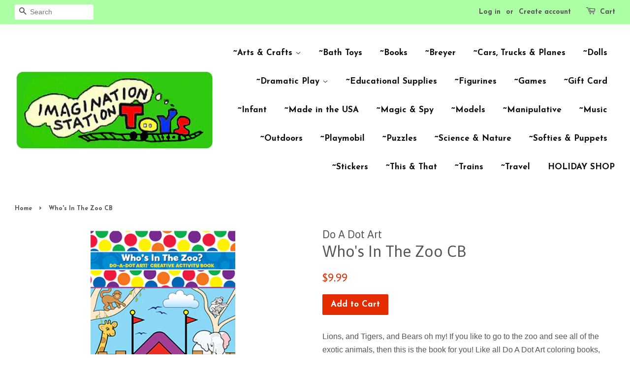

--- FILE ---
content_type: text/html; charset=utf-8
request_url: https://montanatoys.com/products/whos-in-the-zoo-do-a-dot-book
body_size: 15145
content:
<!doctype html>
<!--[if lt IE 7]><html class="no-js lt-ie9 lt-ie8 lt-ie7" lang="en"> <![endif]-->
<!--[if IE 7]><html class="no-js lt-ie9 lt-ie8" lang="en"> <![endif]-->
<!--[if IE 8]><html class="no-js lt-ie9" lang="en"> <![endif]-->
<!--[if IE 9 ]><html class="ie9 no-js"> <![endif]-->
<!--[if (gt IE 9)|!(IE)]><!--> <html class="no-js"> <!--<![endif]-->
<head>

  <!-- Basic page needs ================================================== -->
  <meta charset="utf-8">
  <meta http-equiv="X-UA-Compatible" content="IE=edge,chrome=1">

  
  <link rel="shortcut icon" href="//montanatoys.com/cdn/shop/files/ImgSt_Logo_3x1.6_1_32x32.jpg?v=1614739880" type="image/png" />
  

  <!-- Title and description ================================================== -->
  <title>
  Who&#39;s In The Zoo CB &ndash; Imagination Station
  </title>

  
  <meta name="description" content="Lions, and Tigers, and Bears oh my! If you like to go to the zoo and see all of the exotic animals, then this is the book for you! Like all Do A Dot Art coloring books, Who’s in the Zoo has big bold artwork, activities that allow children to do original planning and thinking, and fun games!Includes:Big, bold artwork ma">
  

  <!-- Social meta ================================================== -->
  

  <meta property="og:type" content="product">
  <meta property="og:title" content="Who&#39;s In The Zoo CB">
  <meta property="og:url" content="https://montanatoys.com/products/whos-in-the-zoo-do-a-dot-book">
  
  <meta property="og:image" content="http://montanatoys.com/cdn/shop/products/whosinthezoo_grande.png?v=1611951680">
  <meta property="og:image:secure_url" content="https://montanatoys.com/cdn/shop/products/whosinthezoo_grande.png?v=1611951680">
  
  <meta property="og:price:amount" content="9.99">
  <meta property="og:price:currency" content="USD">


  <meta property="og:description" content="Lions, and Tigers, and Bears oh my! If you like to go to the zoo and see all of the exotic animals, then this is the book for you! Like all Do A Dot Art coloring books, Who’s in the Zoo has big bold artwork, activities that allow children to do original planning and thinking, and fun games!Includes:Big, bold artwork ma">

<meta property="og:site_name" content="Imagination Station">


  <meta name="twitter:card" content="summary">



  <meta name="twitter:title" content="Who&#39;s In The Zoo CB">
  <meta name="twitter:description" content="Lions, and Tigers, and Bears oh my! If you like to go to the zoo and see all of the exotic animals, then this is the book for you! Like all Do A Dot Art coloring books, Who’s in the Zoo has big bold a">



  <!-- Helpers ================================================== -->
  <link rel="canonical" href="https://montanatoys.com/products/whos-in-the-zoo-do-a-dot-book">
  <meta name="viewport" content="width=device-width,initial-scale=1">
  <meta name="theme-color" content="#e42c00">

  <!-- CSS ================================================== -->
  <link href="//montanatoys.com/cdn/shop/t/7/assets/timber.scss.css?v=132200859300183266031717028832" rel="stylesheet" type="text/css" media="all" />
  <link href="//montanatoys.com/cdn/shop/t/7/assets/theme.scss.css?v=170446425771914729051717028832" rel="stylesheet" type="text/css" media="all" />

  

  
    
    
    <link href="//fonts.googleapis.com/css?family=Asap:400" rel="stylesheet" type="text/css" media="all" />
  


  
    
    
    <link href="//fonts.googleapis.com/css?family=Josefin+Sans:700" rel="stylesheet" type="text/css" media="all" />
  



  <script>
    window.theme = window.theme || {};

    var theme = {
      strings: {
        zoomClose: "Close (Esc)",
        zoomPrev: "Previous (Left arrow key)",
        zoomNext: "Next (Right arrow key)"
      },
      settings: {
        // Adding some settings to allow the editor to update correctly when they are changed
        themeBgImage: false,
        customBgImage: '',
        enableWideLayout: true,
        typeAccentTransform: false,
        typeAccentSpacing: false,
        baseFontSize: '16px',
        headerBaseFontSize: '32px',
        accentFontSize: '17px'
      },
      variables: {
        mediaQueryMedium: 'screen and (max-width: 768px)',
        bpSmall: false
      },
      moneyFormat: "${{amount}}"
    }
  </script>

  <!-- Header hook for plugins ================================================== -->
  <script>window.performance && window.performance.mark && window.performance.mark('shopify.content_for_header.start');</script><meta id="shopify-digital-wallet" name="shopify-digital-wallet" content="/20323719/digital_wallets/dialog">
<meta name="shopify-checkout-api-token" content="a53bdd061ead3340b7d6935a20793263">
<meta id="in-context-paypal-metadata" data-shop-id="20323719" data-venmo-supported="false" data-environment="production" data-locale="en_US" data-paypal-v4="true" data-currency="USD">
<link rel="alternate" type="application/json+oembed" href="https://montanatoys.com/products/whos-in-the-zoo-do-a-dot-book.oembed">
<script async="async" src="/checkouts/internal/preloads.js?locale=en-US"></script>
<link rel="preconnect" href="https://shop.app" crossorigin="anonymous">
<script async="async" src="https://shop.app/checkouts/internal/preloads.js?locale=en-US&shop_id=20323719" crossorigin="anonymous"></script>
<script id="apple-pay-shop-capabilities" type="application/json">{"shopId":20323719,"countryCode":"US","currencyCode":"USD","merchantCapabilities":["supports3DS"],"merchantId":"gid:\/\/shopify\/Shop\/20323719","merchantName":"Imagination Station","requiredBillingContactFields":["postalAddress","email","phone"],"requiredShippingContactFields":["postalAddress","email","phone"],"shippingType":"shipping","supportedNetworks":["visa","masterCard","amex","discover","elo","jcb"],"total":{"type":"pending","label":"Imagination Station","amount":"1.00"},"shopifyPaymentsEnabled":true,"supportsSubscriptions":true}</script>
<script id="shopify-features" type="application/json">{"accessToken":"a53bdd061ead3340b7d6935a20793263","betas":["rich-media-storefront-analytics"],"domain":"montanatoys.com","predictiveSearch":true,"shopId":20323719,"locale":"en"}</script>
<script>var Shopify = Shopify || {};
Shopify.shop = "imagination-station-of-missoula.myshopify.com";
Shopify.locale = "en";
Shopify.currency = {"active":"USD","rate":"1.0"};
Shopify.country = "US";
Shopify.theme = {"name":"Minimal","id":155796299,"schema_name":"Minimal","schema_version":"3.2.0","theme_store_id":380,"role":"main"};
Shopify.theme.handle = "null";
Shopify.theme.style = {"id":null,"handle":null};
Shopify.cdnHost = "montanatoys.com/cdn";
Shopify.routes = Shopify.routes || {};
Shopify.routes.root = "/";</script>
<script type="module">!function(o){(o.Shopify=o.Shopify||{}).modules=!0}(window);</script>
<script>!function(o){function n(){var o=[];function n(){o.push(Array.prototype.slice.apply(arguments))}return n.q=o,n}var t=o.Shopify=o.Shopify||{};t.loadFeatures=n(),t.autoloadFeatures=n()}(window);</script>
<script>
  window.ShopifyPay = window.ShopifyPay || {};
  window.ShopifyPay.apiHost = "shop.app\/pay";
  window.ShopifyPay.redirectState = null;
</script>
<script id="shop-js-analytics" type="application/json">{"pageType":"product"}</script>
<script defer="defer" async type="module" src="//montanatoys.com/cdn/shopifycloud/shop-js/modules/v2/client.init-shop-cart-sync_D0dqhulL.en.esm.js"></script>
<script defer="defer" async type="module" src="//montanatoys.com/cdn/shopifycloud/shop-js/modules/v2/chunk.common_CpVO7qML.esm.js"></script>
<script type="module">
  await import("//montanatoys.com/cdn/shopifycloud/shop-js/modules/v2/client.init-shop-cart-sync_D0dqhulL.en.esm.js");
await import("//montanatoys.com/cdn/shopifycloud/shop-js/modules/v2/chunk.common_CpVO7qML.esm.js");

  window.Shopify.SignInWithShop?.initShopCartSync?.({"fedCMEnabled":true,"windoidEnabled":true});

</script>
<script>
  window.Shopify = window.Shopify || {};
  if (!window.Shopify.featureAssets) window.Shopify.featureAssets = {};
  window.Shopify.featureAssets['shop-js'] = {"shop-cart-sync":["modules/v2/client.shop-cart-sync_D9bwt38V.en.esm.js","modules/v2/chunk.common_CpVO7qML.esm.js"],"init-fed-cm":["modules/v2/client.init-fed-cm_BJ8NPuHe.en.esm.js","modules/v2/chunk.common_CpVO7qML.esm.js"],"init-shop-email-lookup-coordinator":["modules/v2/client.init-shop-email-lookup-coordinator_pVrP2-kG.en.esm.js","modules/v2/chunk.common_CpVO7qML.esm.js"],"shop-cash-offers":["modules/v2/client.shop-cash-offers_CNh7FWN-.en.esm.js","modules/v2/chunk.common_CpVO7qML.esm.js","modules/v2/chunk.modal_DKF6x0Jh.esm.js"],"init-shop-cart-sync":["modules/v2/client.init-shop-cart-sync_D0dqhulL.en.esm.js","modules/v2/chunk.common_CpVO7qML.esm.js"],"init-windoid":["modules/v2/client.init-windoid_DaoAelzT.en.esm.js","modules/v2/chunk.common_CpVO7qML.esm.js"],"shop-toast-manager":["modules/v2/client.shop-toast-manager_1DND8Tac.en.esm.js","modules/v2/chunk.common_CpVO7qML.esm.js"],"pay-button":["modules/v2/client.pay-button_CFeQi1r6.en.esm.js","modules/v2/chunk.common_CpVO7qML.esm.js"],"shop-button":["modules/v2/client.shop-button_Ca94MDdQ.en.esm.js","modules/v2/chunk.common_CpVO7qML.esm.js"],"shop-login-button":["modules/v2/client.shop-login-button_DPYNfp1Z.en.esm.js","modules/v2/chunk.common_CpVO7qML.esm.js","modules/v2/chunk.modal_DKF6x0Jh.esm.js"],"avatar":["modules/v2/client.avatar_BTnouDA3.en.esm.js"],"shop-follow-button":["modules/v2/client.shop-follow-button_BMKh4nJE.en.esm.js","modules/v2/chunk.common_CpVO7qML.esm.js","modules/v2/chunk.modal_DKF6x0Jh.esm.js"],"init-customer-accounts-sign-up":["modules/v2/client.init-customer-accounts-sign-up_CJXi5kRN.en.esm.js","modules/v2/client.shop-login-button_DPYNfp1Z.en.esm.js","modules/v2/chunk.common_CpVO7qML.esm.js","modules/v2/chunk.modal_DKF6x0Jh.esm.js"],"init-shop-for-new-customer-accounts":["modules/v2/client.init-shop-for-new-customer-accounts_BoBxkgWu.en.esm.js","modules/v2/client.shop-login-button_DPYNfp1Z.en.esm.js","modules/v2/chunk.common_CpVO7qML.esm.js","modules/v2/chunk.modal_DKF6x0Jh.esm.js"],"init-customer-accounts":["modules/v2/client.init-customer-accounts_DCuDTzpR.en.esm.js","modules/v2/client.shop-login-button_DPYNfp1Z.en.esm.js","modules/v2/chunk.common_CpVO7qML.esm.js","modules/v2/chunk.modal_DKF6x0Jh.esm.js"],"checkout-modal":["modules/v2/client.checkout-modal_U_3e4VxF.en.esm.js","modules/v2/chunk.common_CpVO7qML.esm.js","modules/v2/chunk.modal_DKF6x0Jh.esm.js"],"lead-capture":["modules/v2/client.lead-capture_DEgn0Z8u.en.esm.js","modules/v2/chunk.common_CpVO7qML.esm.js","modules/v2/chunk.modal_DKF6x0Jh.esm.js"],"shop-login":["modules/v2/client.shop-login_CoM5QKZ_.en.esm.js","modules/v2/chunk.common_CpVO7qML.esm.js","modules/v2/chunk.modal_DKF6x0Jh.esm.js"],"payment-terms":["modules/v2/client.payment-terms_BmrqWn8r.en.esm.js","modules/v2/chunk.common_CpVO7qML.esm.js","modules/v2/chunk.modal_DKF6x0Jh.esm.js"]};
</script>
<script>(function() {
  var isLoaded = false;
  function asyncLoad() {
    if (isLoaded) return;
    isLoaded = true;
    var urls = ["https:\/\/instafeed.nfcube.com\/cdn\/aa16cd6ca81b104f4e730cfda0e8f441.js?shop=imagination-station-of-missoula.myshopify.com","\/\/www.powr.io\/powr.js?powr-token=imagination-station-of-missoula.myshopify.com\u0026external-type=shopify\u0026shop=imagination-station-of-missoula.myshopify.com","https:\/\/www.improvedcontactform.com\/icf.js?shop=imagination-station-of-missoula.myshopify.com"];
    for (var i = 0; i < urls.length; i++) {
      var s = document.createElement('script');
      s.type = 'text/javascript';
      s.async = true;
      s.src = urls[i];
      var x = document.getElementsByTagName('script')[0];
      x.parentNode.insertBefore(s, x);
    }
  };
  if(window.attachEvent) {
    window.attachEvent('onload', asyncLoad);
  } else {
    window.addEventListener('load', asyncLoad, false);
  }
})();</script>
<script id="__st">var __st={"a":20323719,"offset":-25200,"reqid":"78c1cb65-c3c5-4938-a01f-c5fbd50c6cb7-1764364958","pageurl":"montanatoys.com\/products\/whos-in-the-zoo-do-a-dot-book","u":"dc01b3167c21","p":"product","rtyp":"product","rid":5025176354869};</script>
<script>window.ShopifyPaypalV4VisibilityTracking = true;</script>
<script id="captcha-bootstrap">!function(){'use strict';const t='contact',e='account',n='new_comment',o=[[t,t],['blogs',n],['comments',n],[t,'customer']],c=[[e,'customer_login'],[e,'guest_login'],[e,'recover_customer_password'],[e,'create_customer']],r=t=>t.map((([t,e])=>`form[action*='/${t}']:not([data-nocaptcha='true']) input[name='form_type'][value='${e}']`)).join(','),a=t=>()=>t?[...document.querySelectorAll(t)].map((t=>t.form)):[];function s(){const t=[...o],e=r(t);return a(e)}const i='password',u='form_key',d=['recaptcha-v3-token','g-recaptcha-response','h-captcha-response',i],f=()=>{try{return window.sessionStorage}catch{return}},m='__shopify_v',_=t=>t.elements[u];function p(t,e,n=!1){try{const o=window.sessionStorage,c=JSON.parse(o.getItem(e)),{data:r}=function(t){const{data:e,action:n}=t;return t[m]||n?{data:e,action:n}:{data:t,action:n}}(c);for(const[e,n]of Object.entries(r))t.elements[e]&&(t.elements[e].value=n);n&&o.removeItem(e)}catch(o){console.error('form repopulation failed',{error:o})}}const l='form_type',E='cptcha';function T(t){t.dataset[E]=!0}const w=window,h=w.document,L='Shopify',v='ce_forms',y='captcha';let A=!1;((t,e)=>{const n=(g='f06e6c50-85a8-45c8-87d0-21a2b65856fe',I='https://cdn.shopify.com/shopifycloud/storefront-forms-hcaptcha/ce_storefront_forms_captcha_hcaptcha.v1.5.2.iife.js',D={infoText:'Protected by hCaptcha',privacyText:'Privacy',termsText:'Terms'},(t,e,n)=>{const o=w[L][v],c=o.bindForm;if(c)return c(t,g,e,D).then(n);var r;o.q.push([[t,g,e,D],n]),r=I,A||(h.body.append(Object.assign(h.createElement('script'),{id:'captcha-provider',async:!0,src:r})),A=!0)});var g,I,D;w[L]=w[L]||{},w[L][v]=w[L][v]||{},w[L][v].q=[],w[L][y]=w[L][y]||{},w[L][y].protect=function(t,e){n(t,void 0,e),T(t)},Object.freeze(w[L][y]),function(t,e,n,w,h,L){const[v,y,A,g]=function(t,e,n){const i=e?o:[],u=t?c:[],d=[...i,...u],f=r(d),m=r(i),_=r(d.filter((([t,e])=>n.includes(e))));return[a(f),a(m),a(_),s()]}(w,h,L),I=t=>{const e=t.target;return e instanceof HTMLFormElement?e:e&&e.form},D=t=>v().includes(t);t.addEventListener('submit',(t=>{const e=I(t);if(!e)return;const n=D(e)&&!e.dataset.hcaptchaBound&&!e.dataset.recaptchaBound,o=_(e),c=g().includes(e)&&(!o||!o.value);(n||c)&&t.preventDefault(),c&&!n&&(function(t){try{if(!f())return;!function(t){const e=f();if(!e)return;const n=_(t);if(!n)return;const o=n.value;o&&e.removeItem(o)}(t);const e=Array.from(Array(32),(()=>Math.random().toString(36)[2])).join('');!function(t,e){_(t)||t.append(Object.assign(document.createElement('input'),{type:'hidden',name:u})),t.elements[u].value=e}(t,e),function(t,e){const n=f();if(!n)return;const o=[...t.querySelectorAll(`input[type='${i}']`)].map((({name:t})=>t)),c=[...d,...o],r={};for(const[a,s]of new FormData(t).entries())c.includes(a)||(r[a]=s);n.setItem(e,JSON.stringify({[m]:1,action:t.action,data:r}))}(t,e)}catch(e){console.error('failed to persist form',e)}}(e),e.submit())}));const S=(t,e)=>{t&&!t.dataset[E]&&(n(t,e.some((e=>e===t))),T(t))};for(const o of['focusin','change'])t.addEventListener(o,(t=>{const e=I(t);D(e)&&S(e,y())}));const B=e.get('form_key'),M=e.get(l),P=B&&M;t.addEventListener('DOMContentLoaded',(()=>{const t=y();if(P)for(const e of t)e.elements[l].value===M&&p(e,B);[...new Set([...A(),...v().filter((t=>'true'===t.dataset.shopifyCaptcha))])].forEach((e=>S(e,t)))}))}(h,new URLSearchParams(w.location.search),n,t,e,['guest_login'])})(!0,!0)}();</script>
<script integrity="sha256-52AcMU7V7pcBOXWImdc/TAGTFKeNjmkeM1Pvks/DTgc=" data-source-attribution="shopify.loadfeatures" defer="defer" src="//montanatoys.com/cdn/shopifycloud/storefront/assets/storefront/load_feature-81c60534.js" crossorigin="anonymous"></script>
<script crossorigin="anonymous" defer="defer" src="//montanatoys.com/cdn/shopifycloud/storefront/assets/shopify_pay/storefront-65b4c6d7.js?v=20250812"></script>
<script data-source-attribution="shopify.dynamic_checkout.dynamic.init">var Shopify=Shopify||{};Shopify.PaymentButton=Shopify.PaymentButton||{isStorefrontPortableWallets:!0,init:function(){window.Shopify.PaymentButton.init=function(){};var t=document.createElement("script");t.src="https://montanatoys.com/cdn/shopifycloud/portable-wallets/latest/portable-wallets.en.js",t.type="module",document.head.appendChild(t)}};
</script>
<script data-source-attribution="shopify.dynamic_checkout.buyer_consent">
  function portableWalletsHideBuyerConsent(e){var t=document.getElementById("shopify-buyer-consent"),n=document.getElementById("shopify-subscription-policy-button");t&&n&&(t.classList.add("hidden"),t.setAttribute("aria-hidden","true"),n.removeEventListener("click",e))}function portableWalletsShowBuyerConsent(e){var t=document.getElementById("shopify-buyer-consent"),n=document.getElementById("shopify-subscription-policy-button");t&&n&&(t.classList.remove("hidden"),t.removeAttribute("aria-hidden"),n.addEventListener("click",e))}window.Shopify?.PaymentButton&&(window.Shopify.PaymentButton.hideBuyerConsent=portableWalletsHideBuyerConsent,window.Shopify.PaymentButton.showBuyerConsent=portableWalletsShowBuyerConsent);
</script>
<script data-source-attribution="shopify.dynamic_checkout.cart.bootstrap">document.addEventListener("DOMContentLoaded",(function(){function t(){return document.querySelector("shopify-accelerated-checkout-cart, shopify-accelerated-checkout")}if(t())Shopify.PaymentButton.init();else{new MutationObserver((function(e,n){t()&&(Shopify.PaymentButton.init(),n.disconnect())})).observe(document.body,{childList:!0,subtree:!0})}}));
</script>
<link id="shopify-accelerated-checkout-styles" rel="stylesheet" media="screen" href="https://montanatoys.com/cdn/shopifycloud/portable-wallets/latest/accelerated-checkout-backwards-compat.css" crossorigin="anonymous">
<style id="shopify-accelerated-checkout-cart">
        #shopify-buyer-consent {
  margin-top: 1em;
  display: inline-block;
  width: 100%;
}

#shopify-buyer-consent.hidden {
  display: none;
}

#shopify-subscription-policy-button {
  background: none;
  border: none;
  padding: 0;
  text-decoration: underline;
  font-size: inherit;
  cursor: pointer;
}

#shopify-subscription-policy-button::before {
  box-shadow: none;
}

      </style>

<script>window.performance && window.performance.mark && window.performance.mark('shopify.content_for_header.end');</script>

  

<!--[if lt IE 9]>
<script src="//cdnjs.cloudflare.com/ajax/libs/html5shiv/3.7.2/html5shiv.min.js" type="text/javascript"></script>
<link href="//montanatoys.com/cdn/shop/t/7/assets/respond-proxy.html" id="respond-proxy" rel="respond-proxy" />
<link href="//montanatoys.com/search?q=d6337374a75964dcc1f5f0024c970294" id="respond-redirect" rel="respond-redirect" />
<script src="//montanatoys.com/search?q=d6337374a75964dcc1f5f0024c970294" type="text/javascript"></script>
<![endif]-->


  <script src="//ajax.googleapis.com/ajax/libs/jquery/2.2.3/jquery.min.js" type="text/javascript"></script>

  
  

<!--DOOFINDER-SHOPIFY-->  <!--/DOOFINDER-SHOPIFY--><link href="https://monorail-edge.shopifysvc.com" rel="dns-prefetch">
<script>(function(){if ("sendBeacon" in navigator && "performance" in window) {try {var session_token_from_headers = performance.getEntriesByType('navigation')[0].serverTiming.find(x => x.name == '_s').description;} catch {var session_token_from_headers = undefined;}var session_cookie_matches = document.cookie.match(/_shopify_s=([^;]*)/);var session_token_from_cookie = session_cookie_matches && session_cookie_matches.length === 2 ? session_cookie_matches[1] : "";var session_token = session_token_from_headers || session_token_from_cookie || "";function handle_abandonment_event(e) {var entries = performance.getEntries().filter(function(entry) {return /monorail-edge.shopifysvc.com/.test(entry.name);});if (!window.abandonment_tracked && entries.length === 0) {window.abandonment_tracked = true;var currentMs = Date.now();var navigation_start = performance.timing.navigationStart;var payload = {shop_id: 20323719,url: window.location.href,navigation_start,duration: currentMs - navigation_start,session_token,page_type: "product"};window.navigator.sendBeacon("https://monorail-edge.shopifysvc.com/v1/produce", JSON.stringify({schema_id: "online_store_buyer_site_abandonment/1.1",payload: payload,metadata: {event_created_at_ms: currentMs,event_sent_at_ms: currentMs}}));}}window.addEventListener('pagehide', handle_abandonment_event);}}());</script>
<script id="web-pixels-manager-setup">(function e(e,d,r,n,o){if(void 0===o&&(o={}),!Boolean(null===(a=null===(i=window.Shopify)||void 0===i?void 0:i.analytics)||void 0===a?void 0:a.replayQueue)){var i,a;window.Shopify=window.Shopify||{};var t=window.Shopify;t.analytics=t.analytics||{};var s=t.analytics;s.replayQueue=[],s.publish=function(e,d,r){return s.replayQueue.push([e,d,r]),!0};try{self.performance.mark("wpm:start")}catch(e){}var l=function(){var e={modern:/Edge?\/(1{2}[4-9]|1[2-9]\d|[2-9]\d{2}|\d{4,})\.\d+(\.\d+|)|Firefox\/(1{2}[4-9]|1[2-9]\d|[2-9]\d{2}|\d{4,})\.\d+(\.\d+|)|Chrom(ium|e)\/(9{2}|\d{3,})\.\d+(\.\d+|)|(Maci|X1{2}).+ Version\/(15\.\d+|(1[6-9]|[2-9]\d|\d{3,})\.\d+)([,.]\d+|)( \(\w+\)|)( Mobile\/\w+|) Safari\/|Chrome.+OPR\/(9{2}|\d{3,})\.\d+\.\d+|(CPU[ +]OS|iPhone[ +]OS|CPU[ +]iPhone|CPU IPhone OS|CPU iPad OS)[ +]+(15[._]\d+|(1[6-9]|[2-9]\d|\d{3,})[._]\d+)([._]\d+|)|Android:?[ /-](13[3-9]|1[4-9]\d|[2-9]\d{2}|\d{4,})(\.\d+|)(\.\d+|)|Android.+Firefox\/(13[5-9]|1[4-9]\d|[2-9]\d{2}|\d{4,})\.\d+(\.\d+|)|Android.+Chrom(ium|e)\/(13[3-9]|1[4-9]\d|[2-9]\d{2}|\d{4,})\.\d+(\.\d+|)|SamsungBrowser\/([2-9]\d|\d{3,})\.\d+/,legacy:/Edge?\/(1[6-9]|[2-9]\d|\d{3,})\.\d+(\.\d+|)|Firefox\/(5[4-9]|[6-9]\d|\d{3,})\.\d+(\.\d+|)|Chrom(ium|e)\/(5[1-9]|[6-9]\d|\d{3,})\.\d+(\.\d+|)([\d.]+$|.*Safari\/(?![\d.]+ Edge\/[\d.]+$))|(Maci|X1{2}).+ Version\/(10\.\d+|(1[1-9]|[2-9]\d|\d{3,})\.\d+)([,.]\d+|)( \(\w+\)|)( Mobile\/\w+|) Safari\/|Chrome.+OPR\/(3[89]|[4-9]\d|\d{3,})\.\d+\.\d+|(CPU[ +]OS|iPhone[ +]OS|CPU[ +]iPhone|CPU IPhone OS|CPU iPad OS)[ +]+(10[._]\d+|(1[1-9]|[2-9]\d|\d{3,})[._]\d+)([._]\d+|)|Android:?[ /-](13[3-9]|1[4-9]\d|[2-9]\d{2}|\d{4,})(\.\d+|)(\.\d+|)|Mobile Safari.+OPR\/([89]\d|\d{3,})\.\d+\.\d+|Android.+Firefox\/(13[5-9]|1[4-9]\d|[2-9]\d{2}|\d{4,})\.\d+(\.\d+|)|Android.+Chrom(ium|e)\/(13[3-9]|1[4-9]\d|[2-9]\d{2}|\d{4,})\.\d+(\.\d+|)|Android.+(UC? ?Browser|UCWEB|U3)[ /]?(15\.([5-9]|\d{2,})|(1[6-9]|[2-9]\d|\d{3,})\.\d+)\.\d+|SamsungBrowser\/(5\.\d+|([6-9]|\d{2,})\.\d+)|Android.+MQ{2}Browser\/(14(\.(9|\d{2,})|)|(1[5-9]|[2-9]\d|\d{3,})(\.\d+|))(\.\d+|)|K[Aa][Ii]OS\/(3\.\d+|([4-9]|\d{2,})\.\d+)(\.\d+|)/},d=e.modern,r=e.legacy,n=navigator.userAgent;return n.match(d)?"modern":n.match(r)?"legacy":"unknown"}(),u="modern"===l?"modern":"legacy",c=(null!=n?n:{modern:"",legacy:""})[u],f=function(e){return[e.baseUrl,"/wpm","/b",e.hashVersion,"modern"===e.buildTarget?"m":"l",".js"].join("")}({baseUrl:d,hashVersion:r,buildTarget:u}),m=function(e){var d=e.version,r=e.bundleTarget,n=e.surface,o=e.pageUrl,i=e.monorailEndpoint;return{emit:function(e){var a=e.status,t=e.errorMsg,s=(new Date).getTime(),l=JSON.stringify({metadata:{event_sent_at_ms:s},events:[{schema_id:"web_pixels_manager_load/3.1",payload:{version:d,bundle_target:r,page_url:o,status:a,surface:n,error_msg:t},metadata:{event_created_at_ms:s}}]});if(!i)return console&&console.warn&&console.warn("[Web Pixels Manager] No Monorail endpoint provided, skipping logging."),!1;try{return self.navigator.sendBeacon.bind(self.navigator)(i,l)}catch(e){}var u=new XMLHttpRequest;try{return u.open("POST",i,!0),u.setRequestHeader("Content-Type","text/plain"),u.send(l),!0}catch(e){return console&&console.warn&&console.warn("[Web Pixels Manager] Got an unhandled error while logging to Monorail."),!1}}}}({version:r,bundleTarget:l,surface:e.surface,pageUrl:self.location.href,monorailEndpoint:e.monorailEndpoint});try{o.browserTarget=l,function(e){var d=e.src,r=e.async,n=void 0===r||r,o=e.onload,i=e.onerror,a=e.sri,t=e.scriptDataAttributes,s=void 0===t?{}:t,l=document.createElement("script"),u=document.querySelector("head"),c=document.querySelector("body");if(l.async=n,l.src=d,a&&(l.integrity=a,l.crossOrigin="anonymous"),s)for(var f in s)if(Object.prototype.hasOwnProperty.call(s,f))try{l.dataset[f]=s[f]}catch(e){}if(o&&l.addEventListener("load",o),i&&l.addEventListener("error",i),u)u.appendChild(l);else{if(!c)throw new Error("Did not find a head or body element to append the script");c.appendChild(l)}}({src:f,async:!0,onload:function(){if(!function(){var e,d;return Boolean(null===(d=null===(e=window.Shopify)||void 0===e?void 0:e.analytics)||void 0===d?void 0:d.initialized)}()){var d=window.webPixelsManager.init(e)||void 0;if(d){var r=window.Shopify.analytics;r.replayQueue.forEach((function(e){var r=e[0],n=e[1],o=e[2];d.publishCustomEvent(r,n,o)})),r.replayQueue=[],r.publish=d.publishCustomEvent,r.visitor=d.visitor,r.initialized=!0}}},onerror:function(){return m.emit({status:"failed",errorMsg:"".concat(f," has failed to load")})},sri:function(e){var d=/^sha384-[A-Za-z0-9+/=]+$/;return"string"==typeof e&&d.test(e)}(c)?c:"",scriptDataAttributes:o}),m.emit({status:"loading"})}catch(e){m.emit({status:"failed",errorMsg:(null==e?void 0:e.message)||"Unknown error"})}}})({shopId: 20323719,storefrontBaseUrl: "https://montanatoys.com",extensionsBaseUrl: "https://extensions.shopifycdn.com/cdn/shopifycloud/web-pixels-manager",monorailEndpoint: "https://monorail-edge.shopifysvc.com/unstable/produce_batch",surface: "storefront-renderer",enabledBetaFlags: ["2dca8a86"],webPixelsConfigList: [{"id":"75268149","configuration":"{\"hashed_organization_id\":\"343fa20f9b3cccb031e4eae49a2cf38d_v1\",\"app_key\":\"imagination-station-of-missoula\",\"allow_collect_personal_data\":\"false\"}","eventPayloadVersion":"v1","runtimeContext":"STRICT","scriptVersion":"c3e64302e4c6a915b615bb03ddf3784a","type":"APP","apiClientId":111542,"privacyPurposes":["ANALYTICS","MARKETING","SALE_OF_DATA"],"dataSharingAdjustments":{"protectedCustomerApprovalScopes":["read_customer_address","read_customer_email","read_customer_name","read_customer_personal_data","read_customer_phone"]}},{"id":"shopify-app-pixel","configuration":"{}","eventPayloadVersion":"v1","runtimeContext":"STRICT","scriptVersion":"0450","apiClientId":"shopify-pixel","type":"APP","privacyPurposes":["ANALYTICS","MARKETING"]},{"id":"shopify-custom-pixel","eventPayloadVersion":"v1","runtimeContext":"LAX","scriptVersion":"0450","apiClientId":"shopify-pixel","type":"CUSTOM","privacyPurposes":["ANALYTICS","MARKETING"]}],isMerchantRequest: false,initData: {"shop":{"name":"Imagination Station","paymentSettings":{"currencyCode":"USD"},"myshopifyDomain":"imagination-station-of-missoula.myshopify.com","countryCode":"US","storefrontUrl":"https:\/\/montanatoys.com"},"customer":null,"cart":null,"checkout":null,"productVariants":[{"price":{"amount":9.99,"currencyCode":"USD"},"product":{"title":"Who's In The Zoo CB","vendor":"Do A Dot Art","id":"5025176354869","untranslatedTitle":"Who's In The Zoo CB","url":"\/products\/whos-in-the-zoo-do-a-dot-book","type":"371 0102- Arts \u0026 Crafts"},"id":"33424926113845","image":{"src":"\/\/montanatoys.com\/cdn\/shop\/products\/whosinthezoo.png?v=1611951680"},"sku":"0100371","title":"Default Title","untranslatedTitle":"Default Title"}],"purchasingCompany":null},},"https://montanatoys.com/cdn","ae1676cfwd2530674p4253c800m34e853cb",{"modern":"","legacy":""},{"shopId":"20323719","storefrontBaseUrl":"https:\/\/montanatoys.com","extensionBaseUrl":"https:\/\/extensions.shopifycdn.com\/cdn\/shopifycloud\/web-pixels-manager","surface":"storefront-renderer","enabledBetaFlags":"[\"2dca8a86\"]","isMerchantRequest":"false","hashVersion":"ae1676cfwd2530674p4253c800m34e853cb","publish":"custom","events":"[[\"page_viewed\",{}],[\"product_viewed\",{\"productVariant\":{\"price\":{\"amount\":9.99,\"currencyCode\":\"USD\"},\"product\":{\"title\":\"Who's In The Zoo CB\",\"vendor\":\"Do A Dot Art\",\"id\":\"5025176354869\",\"untranslatedTitle\":\"Who's In The Zoo CB\",\"url\":\"\/products\/whos-in-the-zoo-do-a-dot-book\",\"type\":\"371 0102- Arts \u0026 Crafts\"},\"id\":\"33424926113845\",\"image\":{\"src\":\"\/\/montanatoys.com\/cdn\/shop\/products\/whosinthezoo.png?v=1611951680\"},\"sku\":\"0100371\",\"title\":\"Default Title\",\"untranslatedTitle\":\"Default Title\"}}]]"});</script><script>
  window.ShopifyAnalytics = window.ShopifyAnalytics || {};
  window.ShopifyAnalytics.meta = window.ShopifyAnalytics.meta || {};
  window.ShopifyAnalytics.meta.currency = 'USD';
  var meta = {"product":{"id":5025176354869,"gid":"gid:\/\/shopify\/Product\/5025176354869","vendor":"Do A Dot Art","type":"371 0102- Arts \u0026 Crafts","variants":[{"id":33424926113845,"price":999,"name":"Who's In The Zoo CB","public_title":null,"sku":"0100371"}],"remote":false},"page":{"pageType":"product","resourceType":"product","resourceId":5025176354869}};
  for (var attr in meta) {
    window.ShopifyAnalytics.meta[attr] = meta[attr];
  }
</script>
<script class="analytics">
  (function () {
    var customDocumentWrite = function(content) {
      var jquery = null;

      if (window.jQuery) {
        jquery = window.jQuery;
      } else if (window.Checkout && window.Checkout.$) {
        jquery = window.Checkout.$;
      }

      if (jquery) {
        jquery('body').append(content);
      }
    };

    var hasLoggedConversion = function(token) {
      if (token) {
        return document.cookie.indexOf('loggedConversion=' + token) !== -1;
      }
      return false;
    }

    var setCookieIfConversion = function(token) {
      if (token) {
        var twoMonthsFromNow = new Date(Date.now());
        twoMonthsFromNow.setMonth(twoMonthsFromNow.getMonth() + 2);

        document.cookie = 'loggedConversion=' + token + '; expires=' + twoMonthsFromNow;
      }
    }

    var trekkie = window.ShopifyAnalytics.lib = window.trekkie = window.trekkie || [];
    if (trekkie.integrations) {
      return;
    }
    trekkie.methods = [
      'identify',
      'page',
      'ready',
      'track',
      'trackForm',
      'trackLink'
    ];
    trekkie.factory = function(method) {
      return function() {
        var args = Array.prototype.slice.call(arguments);
        args.unshift(method);
        trekkie.push(args);
        return trekkie;
      };
    };
    for (var i = 0; i < trekkie.methods.length; i++) {
      var key = trekkie.methods[i];
      trekkie[key] = trekkie.factory(key);
    }
    trekkie.load = function(config) {
      trekkie.config = config || {};
      trekkie.config.initialDocumentCookie = document.cookie;
      var first = document.getElementsByTagName('script')[0];
      var script = document.createElement('script');
      script.type = 'text/javascript';
      script.onerror = function(e) {
        var scriptFallback = document.createElement('script');
        scriptFallback.type = 'text/javascript';
        scriptFallback.onerror = function(error) {
                var Monorail = {
      produce: function produce(monorailDomain, schemaId, payload) {
        var currentMs = new Date().getTime();
        var event = {
          schema_id: schemaId,
          payload: payload,
          metadata: {
            event_created_at_ms: currentMs,
            event_sent_at_ms: currentMs
          }
        };
        return Monorail.sendRequest("https://" + monorailDomain + "/v1/produce", JSON.stringify(event));
      },
      sendRequest: function sendRequest(endpointUrl, payload) {
        // Try the sendBeacon API
        if (window && window.navigator && typeof window.navigator.sendBeacon === 'function' && typeof window.Blob === 'function' && !Monorail.isIos12()) {
          var blobData = new window.Blob([payload], {
            type: 'text/plain'
          });

          if (window.navigator.sendBeacon(endpointUrl, blobData)) {
            return true;
          } // sendBeacon was not successful

        } // XHR beacon

        var xhr = new XMLHttpRequest();

        try {
          xhr.open('POST', endpointUrl);
          xhr.setRequestHeader('Content-Type', 'text/plain');
          xhr.send(payload);
        } catch (e) {
          console.log(e);
        }

        return false;
      },
      isIos12: function isIos12() {
        return window.navigator.userAgent.lastIndexOf('iPhone; CPU iPhone OS 12_') !== -1 || window.navigator.userAgent.lastIndexOf('iPad; CPU OS 12_') !== -1;
      }
    };
    Monorail.produce('monorail-edge.shopifysvc.com',
      'trekkie_storefront_load_errors/1.1',
      {shop_id: 20323719,
      theme_id: 155796299,
      app_name: "storefront",
      context_url: window.location.href,
      source_url: "//montanatoys.com/cdn/s/trekkie.storefront.3c703df509f0f96f3237c9daa54e2777acf1a1dd.min.js"});

        };
        scriptFallback.async = true;
        scriptFallback.src = '//montanatoys.com/cdn/s/trekkie.storefront.3c703df509f0f96f3237c9daa54e2777acf1a1dd.min.js';
        first.parentNode.insertBefore(scriptFallback, first);
      };
      script.async = true;
      script.src = '//montanatoys.com/cdn/s/trekkie.storefront.3c703df509f0f96f3237c9daa54e2777acf1a1dd.min.js';
      first.parentNode.insertBefore(script, first);
    };
    trekkie.load(
      {"Trekkie":{"appName":"storefront","development":false,"defaultAttributes":{"shopId":20323719,"isMerchantRequest":null,"themeId":155796299,"themeCityHash":"17781301876504936773","contentLanguage":"en","currency":"USD","eventMetadataId":"022c1902-1027-4503-a51c-72e218b24ed4"},"isServerSideCookieWritingEnabled":true,"monorailRegion":"shop_domain","enabledBetaFlags":["f0df213a"]},"Session Attribution":{},"S2S":{"facebookCapiEnabled":false,"source":"trekkie-storefront-renderer","apiClientId":580111}}
    );

    var loaded = false;
    trekkie.ready(function() {
      if (loaded) return;
      loaded = true;

      window.ShopifyAnalytics.lib = window.trekkie;

      var originalDocumentWrite = document.write;
      document.write = customDocumentWrite;
      try { window.ShopifyAnalytics.merchantGoogleAnalytics.call(this); } catch(error) {};
      document.write = originalDocumentWrite;

      window.ShopifyAnalytics.lib.page(null,{"pageType":"product","resourceType":"product","resourceId":5025176354869,"shopifyEmitted":true});

      var match = window.location.pathname.match(/checkouts\/(.+)\/(thank_you|post_purchase)/)
      var token = match? match[1]: undefined;
      if (!hasLoggedConversion(token)) {
        setCookieIfConversion(token);
        window.ShopifyAnalytics.lib.track("Viewed Product",{"currency":"USD","variantId":33424926113845,"productId":5025176354869,"productGid":"gid:\/\/shopify\/Product\/5025176354869","name":"Who's In The Zoo CB","price":"9.99","sku":"0100371","brand":"Do A Dot Art","variant":null,"category":"371 0102- Arts \u0026 Crafts","nonInteraction":true,"remote":false},undefined,undefined,{"shopifyEmitted":true});
      window.ShopifyAnalytics.lib.track("monorail:\/\/trekkie_storefront_viewed_product\/1.1",{"currency":"USD","variantId":33424926113845,"productId":5025176354869,"productGid":"gid:\/\/shopify\/Product\/5025176354869","name":"Who's In The Zoo CB","price":"9.99","sku":"0100371","brand":"Do A Dot Art","variant":null,"category":"371 0102- Arts \u0026 Crafts","nonInteraction":true,"remote":false,"referer":"https:\/\/montanatoys.com\/products\/whos-in-the-zoo-do-a-dot-book"});
      }
    });


        var eventsListenerScript = document.createElement('script');
        eventsListenerScript.async = true;
        eventsListenerScript.src = "//montanatoys.com/cdn/shopifycloud/storefront/assets/shop_events_listener-3da45d37.js";
        document.getElementsByTagName('head')[0].appendChild(eventsListenerScript);

})();</script>
<script
  defer
  src="https://montanatoys.com/cdn/shopifycloud/perf-kit/shopify-perf-kit-2.1.2.min.js"
  data-application="storefront-renderer"
  data-shop-id="20323719"
  data-render-region="gcp-us-central1"
  data-page-type="product"
  data-theme-instance-id="155796299"
  data-theme-name="Minimal"
  data-theme-version="3.2.0"
  data-monorail-region="shop_domain"
  data-resource-timing-sampling-rate="10"
  data-shs="true"
  data-shs-beacon="true"
  data-shs-export-with-fetch="true"
  data-shs-logs-sample-rate="1"
></script>
</head>

<body id="who-39-s-in-the-zoo-cb" class="template-product" >

  <div id="shopify-section-header" class="shopify-section"><style>
  .site-header__logo a {
    max-width: 500px;
  }

  /*================= If logo is above navigation ================== */
  

  /*============ If logo is on the same line as navigation ============ */
  


  
    @media screen and (min-width: 769px) {
      .site-nav {
        text-align: right!important;
      }
    }
  
</style>

<div data-section-id="header" data-section-type="header-section">
  <div class="header-bar">
    <div class="wrapper medium-down--hide">
      <div class="post-large--display-table">

        
          <div class="header-bar__left post-large--display-table-cell">

            

            

            
              <div class="header-bar__module header-bar__search">
                


  <form action="/search" method="get" class="header-bar__search-form clearfix" role="search">
    
    <button type="submit" class="btn icon-fallback-text header-bar__search-submit">
      <span class="icon icon-search" aria-hidden="true"></span>
      <span class="fallback-text">Search</span>
    </button>
    <input type="search" name="q" value="" aria-label="Search" class="header-bar__search-input" placeholder="Search">
  </form>


              </div>
            

          </div>
        

        <div class="header-bar__right post-large--display-table-cell">

          
            <ul class="header-bar__module header-bar__module--list">
              
                <li>
                  <a href="/account/login" id="customer_login_link">Log in</a>
                </li>
                <li>or</li>
                <li>
                  <a href="/account/register" id="customer_register_link">Create account</a>
                </li>
              
            </ul>
          

          <div class="header-bar__module">
            <span class="header-bar__sep" aria-hidden="true"></span>
            <a href="/cart" class="cart-page-link">
              <span class="icon icon-cart header-bar__cart-icon" aria-hidden="true"></span>
            </a>
          </div>

          <div class="header-bar__module">
            <a href="/cart" class="cart-page-link">
              Cart
              <span class="cart-count header-bar__cart-count hidden-count">0</span>
            </a>
          </div>

          
            
          

        </div>
      </div>
    </div>
    <div class="wrapper post-large--hide">
      
        <button type="button" class="mobile-nav-trigger" id="MobileNavTrigger" data-menu-state="close">
          <span class="icon icon-hamburger" aria-hidden="true"></span>
          Menu
        </button>
      
      <a href="/cart" class="cart-page-link mobile-cart-page-link">
        <span class="icon icon-cart header-bar__cart-icon" aria-hidden="true"></span>
        Cart <span class="cart-count hidden-count">0</span>
      </a>
    </div>
    <ul id="MobileNav" class="mobile-nav post-large--hide">
  
  
  
  <li class="mobile-nav__link" aria-haspopup="true">
    
      <a href="/collections/arts-crafts" class="mobile-nav__sublist-trigger">
        ~Arts & Crafts
        <span class="icon-fallback-text mobile-nav__sublist-expand">
  <span class="icon icon-plus" aria-hidden="true"></span>
  <span class="fallback-text">+</span>
</span>
<span class="icon-fallback-text mobile-nav__sublist-contract">
  <span class="icon icon-minus" aria-hidden="true"></span>
  <span class="fallback-text">-</span>
</span>

      </a>
      <ul class="mobile-nav__sublist">  
        
          <li class="mobile-nav__sublist-link">
            <a href="/collections/activity-books">Activity Books</a>
          </li>
        
          <li class="mobile-nav__sublist-link">
            <a href="/collections/art-supplies">Art Supplies</a>
          </li>
        
          <li class="mobile-nav__sublist-link">
            <a href="/collections/color-books">Color Books</a>
          </li>
        
          <li class="mobile-nav__sublist-link">
            <a href="/collections/craft-kits">Craft Kits</a>
          </li>
        
      </ul>
    
  </li>
  
  
  <li class="mobile-nav__link" aria-haspopup="true">
    
      <a href="/collections/bath-toys-1" class="mobile-nav">
        ~Bath Toys
      </a>
    
  </li>
  
  
  <li class="mobile-nav__link" aria-haspopup="true">
    
      <a href="/collections/books" class="mobile-nav">
        ~Books
      </a>
    
  </li>
  
  
  <li class="mobile-nav__link" aria-haspopup="true">
    
      <a href="/collections/breyer-1" class="mobile-nav">
        ~Breyer
      </a>
    
  </li>
  
  
  <li class="mobile-nav__link" aria-haspopup="true">
    
      <a href="/collections/cars-trucks-planes-1" class="mobile-nav">
        ~Cars, Trucks & Planes
      </a>
    
  </li>
  
  
  <li class="mobile-nav__link" aria-haspopup="true">
    
      <a href="/collections/dolls-1" class="mobile-nav">
        ~Dolls
      </a>
    
  </li>
  
  
  <li class="mobile-nav__link" aria-haspopup="true">
    
      <a href="/collections/dramatic-play-1" class="mobile-nav__sublist-trigger">
        ~Dramatic Play
        <span class="icon-fallback-text mobile-nav__sublist-expand">
  <span class="icon icon-plus" aria-hidden="true"></span>
  <span class="fallback-text">+</span>
</span>
<span class="icon-fallback-text mobile-nav__sublist-contract">
  <span class="icon icon-minus" aria-hidden="true"></span>
  <span class="fallback-text">-</span>
</span>

      </a>
      <ul class="mobile-nav__sublist">  
        
          <li class="mobile-nav__sublist-link">
            <a href="/collections/accessories">Accessory</a>
          </li>
        
          <li class="mobile-nav__sublist-link">
            <a href="/collections/charms">Charms</a>
          </li>
        
          <li class="mobile-nav__sublist-link">
            <a href="/collections/dress-up-costumes">Dress Up/Costumes</a>
          </li>
        
          <li class="mobile-nav__sublist-link">
            <a href="/collections/jewelry">Jewelry</a>
          </li>
        
          <li class="mobile-nav__sublist-link">
            <a href="/collections/kitchen-play">Kitchen Play</a>
          </li>
        
      </ul>
    
  </li>
  
  
  <li class="mobile-nav__link" aria-haspopup="true">
    
      <a href="/collections/educational-books-supplies" class="mobile-nav">
        ~Educational Supplies
      </a>
    
  </li>
  
  
  <li class="mobile-nav__link" aria-haspopup="true">
    
      <a href="/collections/figurines" class="mobile-nav">
        ~Figurines
      </a>
    
  </li>
  
  
  <li class="mobile-nav__link" aria-haspopup="true">
    
      <a href="/collections/games-1" class="mobile-nav">
        ~Games
      </a>
    
  </li>
  
  
  <li class="mobile-nav__link" aria-haspopup="true">
    
      <a href="/products/25-00-gift-card" class="mobile-nav">
        ~Gift Card
      </a>
    
  </li>
  
  
  <li class="mobile-nav__link" aria-haspopup="true">
    
      <a href="/collections/infant-1" class="mobile-nav">
        ~Infant
      </a>
    
  </li>
  
  
  <li class="mobile-nav__link" aria-haspopup="true">
    
      <a href="/collections/made-in-the-usa-1" class="mobile-nav">
        ~Made in the USA
      </a>
    
  </li>
  
  
  <li class="mobile-nav__link" aria-haspopup="true">
    
      <a href="/collections/magic-spy-1" class="mobile-nav">
        ~Magic & Spy
      </a>
    
  </li>
  
  
  <li class="mobile-nav__link" aria-haspopup="true">
    
      <a href="/collections/models" class="mobile-nav">
        ~Models
      </a>
    
  </li>
  
  
  <li class="mobile-nav__link" aria-haspopup="true">
    
      <a href="/collections/manipulative-1" class="mobile-nav">
        ~Manipulative
      </a>
    
  </li>
  
  
  <li class="mobile-nav__link" aria-haspopup="true">
    
      <a href="/collections/music-1" class="mobile-nav">
        ~Music
      </a>
    
  </li>
  
  
  <li class="mobile-nav__link" aria-haspopup="true">
    
      <a href="/collections/outdoors-1" class="mobile-nav">
        ~Outdoors
      </a>
    
  </li>
  
  
  <li class="mobile-nav__link" aria-haspopup="true">
    
      <a href="/collections/playmobil-1" class="mobile-nav">
        ~Playmobil
      </a>
    
  </li>
  
  
  <li class="mobile-nav__link" aria-haspopup="true">
    
      <a href="/collections/puzzles-1" class="mobile-nav">
        ~Puzzles
      </a>
    
  </li>
  
  
  <li class="mobile-nav__link" aria-haspopup="true">
    
      <a href="/collections/science-nature-1" class="mobile-nav">
        ~Science & Nature
      </a>
    
  </li>
  
  
  <li class="mobile-nav__link" aria-haspopup="true">
    
      <a href="/collections/softies-puppets-1" class="mobile-nav">
        ~Softies & Puppets
      </a>
    
  </li>
  
  
  <li class="mobile-nav__link" aria-haspopup="true">
    
      <a href="/collections/stickers" class="mobile-nav">
        ~Stickers
      </a>
    
  </li>
  
  
  <li class="mobile-nav__link" aria-haspopup="true">
    
      <a href="/collections/this-that" class="mobile-nav">
        ~This & That
      </a>
    
  </li>
  
  
  <li class="mobile-nav__link" aria-haspopup="true">
    
      <a href="/collections/trains-1" class="mobile-nav">
        ~Trains
      </a>
    
  </li>
  
  
  <li class="mobile-nav__link" aria-haspopup="true">
    
      <a href="/collections/travel" class="mobile-nav">
        ~Travel
      </a>
    
  </li>
  
  
  <li class="mobile-nav__link" aria-haspopup="true">
    
      <a href="/collections/holiday-shop" class="mobile-nav">
        HOLIDAY SHOP
      </a>
    
  </li>
  

  
    
      <li class="mobile-nav__link">
        <a href="/account/login" id="customer_login_link">Log in</a>
      </li>
      <li class="mobile-nav__link">
        <a href="/account/register" id="customer_register_link">Create account</a>
      </li>
    
  
  
  <li class="mobile-nav__link">
    
      <div class="header-bar__module header-bar__search">
        


  <form action="/search" method="get" class="header-bar__search-form clearfix" role="search">
    
    <button type="submit" class="btn icon-fallback-text header-bar__search-submit">
      <span class="icon icon-search" aria-hidden="true"></span>
      <span class="fallback-text">Search</span>
    </button>
    <input type="search" name="q" value="" aria-label="Search" class="header-bar__search-input" placeholder="Search">
  </form>


      </div>
    
  </li>
  
</ul>

  </div>

  <header class="site-header" role="banner">
    <div class="wrapper">

      

      <div class="grid--full post-large--display-table">
        <div class="grid__item post-large--one-third post-large--display-table-cell">
          
            <div class="h1 site-header__logo post-large--left" itemscope itemtype="http://schema.org/Organization">
          
            
              
              <a href="/" itemprop="url">
                <img src="//montanatoys.com/cdn/shop/files/ImgSt_Logo_3x1.6_1_500x.jpg?v=1614739880" alt="Imagination Station" itemprop="logo">
              </a>
            
          
            </div>
          
          
        </div>
        <div class="grid__item post-large--two-thirds post-large--display-table-cell medium-down--hide">
          
<ul class="site-nav" role="navigation" id="AccessibleNav">
  
    
    
    
      <li class="site-nav--has-dropdown" aria-haspopup="true">
        <a href="/collections/arts-crafts" class="site-nav__link">
          ~Arts & Crafts
          <span class="icon-fallback-text">
            <span class="icon icon-arrow-down" aria-hidden="true"></span>
          </span>
        </a>
        <ul class="site-nav__dropdown">
          
            <li>
              <a href="/collections/activity-books" class="site-nav__link">Activity Books</a>
            </li>
          
            <li>
              <a href="/collections/art-supplies" class="site-nav__link">Art Supplies</a>
            </li>
          
            <li>
              <a href="/collections/color-books" class="site-nav__link">Color Books</a>
            </li>
          
            <li>
              <a href="/collections/craft-kits" class="site-nav__link">Craft Kits</a>
            </li>
          
        </ul>
      </li>
    
  
    
    
    
      <li >
        <a href="/collections/bath-toys-1" class="site-nav__link">~Bath Toys</a>
      </li>
    
  
    
    
    
      <li >
        <a href="/collections/books" class="site-nav__link">~Books</a>
      </li>
    
  
    
    
    
      <li >
        <a href="/collections/breyer-1" class="site-nav__link">~Breyer</a>
      </li>
    
  
    
    
    
      <li >
        <a href="/collections/cars-trucks-planes-1" class="site-nav__link">~Cars, Trucks & Planes</a>
      </li>
    
  
    
    
    
      <li >
        <a href="/collections/dolls-1" class="site-nav__link">~Dolls</a>
      </li>
    
  
    
    
    
      <li class="site-nav--has-dropdown" aria-haspopup="true">
        <a href="/collections/dramatic-play-1" class="site-nav__link">
          ~Dramatic Play
          <span class="icon-fallback-text">
            <span class="icon icon-arrow-down" aria-hidden="true"></span>
          </span>
        </a>
        <ul class="site-nav__dropdown">
          
            <li>
              <a href="/collections/accessories" class="site-nav__link">Accessory</a>
            </li>
          
            <li>
              <a href="/collections/charms" class="site-nav__link">Charms</a>
            </li>
          
            <li>
              <a href="/collections/dress-up-costumes" class="site-nav__link">Dress Up/Costumes</a>
            </li>
          
            <li>
              <a href="/collections/jewelry" class="site-nav__link">Jewelry</a>
            </li>
          
            <li>
              <a href="/collections/kitchen-play" class="site-nav__link">Kitchen Play</a>
            </li>
          
        </ul>
      </li>
    
  
    
    
    
      <li >
        <a href="/collections/educational-books-supplies" class="site-nav__link">~Educational Supplies</a>
      </li>
    
  
    
    
    
      <li >
        <a href="/collections/figurines" class="site-nav__link">~Figurines</a>
      </li>
    
  
    
    
    
      <li >
        <a href="/collections/games-1" class="site-nav__link">~Games</a>
      </li>
    
  
    
    
    
      <li >
        <a href="/products/25-00-gift-card" class="site-nav__link">~Gift Card</a>
      </li>
    
  
    
    
    
      <li >
        <a href="/collections/infant-1" class="site-nav__link">~Infant</a>
      </li>
    
  
    
    
    
      <li >
        <a href="/collections/made-in-the-usa-1" class="site-nav__link">~Made in the USA</a>
      </li>
    
  
    
    
    
      <li >
        <a href="/collections/magic-spy-1" class="site-nav__link">~Magic & Spy</a>
      </li>
    
  
    
    
    
      <li >
        <a href="/collections/models" class="site-nav__link">~Models</a>
      </li>
    
  
    
    
    
      <li >
        <a href="/collections/manipulative-1" class="site-nav__link">~Manipulative</a>
      </li>
    
  
    
    
    
      <li >
        <a href="/collections/music-1" class="site-nav__link">~Music</a>
      </li>
    
  
    
    
    
      <li >
        <a href="/collections/outdoors-1" class="site-nav__link">~Outdoors</a>
      </li>
    
  
    
    
    
      <li >
        <a href="/collections/playmobil-1" class="site-nav__link">~Playmobil</a>
      </li>
    
  
    
    
    
      <li >
        <a href="/collections/puzzles-1" class="site-nav__link">~Puzzles</a>
      </li>
    
  
    
    
    
      <li >
        <a href="/collections/science-nature-1" class="site-nav__link">~Science & Nature</a>
      </li>
    
  
    
    
    
      <li >
        <a href="/collections/softies-puppets-1" class="site-nav__link">~Softies & Puppets</a>
      </li>
    
  
    
    
    
      <li >
        <a href="/collections/stickers" class="site-nav__link">~Stickers</a>
      </li>
    
  
    
    
    
      <li >
        <a href="/collections/this-that" class="site-nav__link">~This & That</a>
      </li>
    
  
    
    
    
      <li >
        <a href="/collections/trains-1" class="site-nav__link">~Trains</a>
      </li>
    
  
    
    
    
      <li >
        <a href="/collections/travel" class="site-nav__link">~Travel</a>
      </li>
    
  
    
    
    
      <li >
        <a href="/collections/holiday-shop" class="site-nav__link">HOLIDAY SHOP</a>
      </li>
    
  
</ul>

        </div>
      </div>

      

    </div>
  </header>
</div>


</div>

  <main class="wrapper main-content" role="main">
    <div class="grid">
        <div class="grid__item">
          

<div id="shopify-section-product-template" class="shopify-section"><div itemscope itemtype="http://schema.org/Product" id="ProductSection" data-section-id="product-template" data-section-type="product-template" data-image-zoom-type="lightbox" data-related-enabled="true" data-show-extra-tab="false" data-extra-tab-content="">

  <meta itemprop="url" content="https://montanatoys.com/products/whos-in-the-zoo-do-a-dot-book">
  <meta itemprop="image" content="//montanatoys.com/cdn/shop/products/whosinthezoo_grande.png?v=1611951680">

  <div class="section-header section-header--breadcrumb">
    

<nav class="breadcrumb" role="navigation" aria-label="breadcrumbs">
  <a href="/" title="Back to the frontpage">Home</a>

  

    
    <span aria-hidden="true" class="breadcrumb__sep">&rsaquo;</span>
    <span>Who's In The Zoo CB</span>

  
</nav>


  </div>

  <div class="product-single">
    <div class="grid product-single__hero">
      <div class="grid__item post-large--one-half">

        

          <div class="product-single__photos" id="ProductPhoto">
            
            <img src="//montanatoys.com/cdn/shop/products/whosinthezoo_1024x1024.png?v=1611951680" alt="Who&#39;s In The Zoo CB" id="ProductPhotoImg" class="zoom-lightbox" data-image-id="22670226063413">
          </div>

          

        

        
        <ul class="gallery" class="hidden">
          
          <li data-image-id="22670226063413" class="gallery__item" data-mfp-src="//montanatoys.com/cdn/shop/products/whosinthezoo_1024x1024.png?v=1611951680"></li>
          
        </ul>
        

      </div>
      <div class="grid__item post-large--one-half">
        
          <span class="h3" itemprop="brand">Do A Dot Art</span>
        
        <h1 itemprop="name">Who's In The Zoo CB</h1>

        <div itemprop="offers" itemscope itemtype="http://schema.org/Offer">
          

          <meta itemprop="priceCurrency" content="USD">
          <link itemprop="availability" href="http://schema.org/InStock">

          <div class="product-single__prices">
            
              <span id="PriceA11y" class="visually-hidden">Regular price</span>
            
            <span id="ProductPrice" class="product-single__price" itemprop="price" content="9.99">
              $9.99
            </span>

            
          </div>

          <form action="/cart/add" method="post" enctype="multipart/form-data" id="AddToCartForm">
            <select name="id" id="productSelect" class="product-single__variants">
              
                

                  <option  selected="selected"  data-sku="0100371" value="33424926113845">Default Title - $9.99 USD</option>

                
              
            </select>

            <div class="product-single__quantity is-hidden">
              <label for="Quantity">Quantity</label>
              <input type="number" id="Quantity" name="quantity" value="1" min="1" class="quantity-selector">
            </div>

            <button type="submit" name="add" id="AddToCart" class="btn">
              <span id="AddToCartText">Add to Cart</span>
            </button>
          </form>

          
            <div class="product-description rte" itemprop="description">
              <p>Lions, and Tigers, and Bears oh my! If you like to go to the zoo and see all of the exotic animals, then this is the book for you! Like all Do A Dot Art coloring books, Who’s in the Zoo has big bold artwork, activities that allow children to do original planning and thinking, and fun games!<br data-mce-fragment="1"><br data-mce-fragment="1">Includes:<br data-mce-fragment="1"><br data-mce-fragment="1">Big, bold artwork makes it easy for children to feel successful when coloring in all of our fun art activity books.<br data-mce-fragment="1">Designed to cultivate the budding artist in your little one. You will notice our graphics have been designed to work with the large sponge tips of Do A Dot Art! Markers, while at the same time not deciphering where each dot goes, so your little one has the joy of turning each page into their own work of art.<br data-mce-fragment="1">Printed on heavy card stock paper to prevent bleeding.<br data-mce-fragment="1">Perforated for easy removal and display.<br>Made in the USA</p>
<p>Vendor: Do A Dot Art</p>
<p>Item #B371</p>
<p>SKU #0100371</p>
            </div>
          

          
        </div>

      </div>
    </div>
  </div>

  
    





  <hr class="hr--clear hr--small">
  <div class="section-header section-header--medium">
    <h2 class="h4" class="section-header__title">More from this collection</h2>
  </div>
  <div class="grid-uniform grid-link__container">
    
    
    
      
        
          
          
          <div class="grid__item post-large--one-quarter medium--one-quarter small--one-half">
            











<div class="">
  <a href="/collections/color-books/products/mermaids" class="grid-link">
    <span class="grid-link__image grid-link__image--product">
      
      
      <span class="grid-link__image-centered">
        
          <img src="//montanatoys.com/cdn/shop/products/talesmermaid_large.png?v=1611952392" alt="Tales of the Mermaid CB">
        
      </span>
    </span>
    <p class="grid-link__title">Tales of the Mermaid CB</p>
    
    
      <p class="grid-link__meta">
        
        
        
          
            <span class="visually-hidden">Regular price</span>
          
          $9.99
        
      </p>
    
  </a>
</div>

          </div>
        
      
    
      
        
          
          
          <div class="grid__item post-large--one-quarter medium--one-quarter small--one-half">
            











<div class="">
  <a href="/collections/color-books/products/discovering-mighty-dinos" class="grid-link">
    <span class="grid-link__image grid-link__image--product">
      
      
      <span class="grid-link__image-centered">
        
          <img src="//montanatoys.com/cdn/shop/products/discoveringmightydinos_large.png?v=1611951910" alt="Discovering Mighty Dinos CB">
        
      </span>
    </span>
    <p class="grid-link__title">Discovering Mighty Dinos CB</p>
    
    
      <p class="grid-link__meta">
        
        
        
          
            <span class="visually-hidden">Regular price</span>
          
          $9.99
        
      </p>
    
  </a>
</div>

          </div>
        
      
    
      
        
          
          
          <div class="grid__item post-large--one-quarter medium--one-quarter small--one-half">
            











<div class="">
  <a href="/collections/color-books/products/colorful-critters-do-a-dot-book" class="grid-link">
    <span class="grid-link__image grid-link__image--product">
      
      
      <span class="grid-link__image-centered">
        
          <img src="//montanatoys.com/cdn/shop/products/colorfulcritters_large.png?v=1611951257" alt="Colorful Critters CB">
        
      </span>
    </span>
    <p class="grid-link__title">Colorful Critters CB</p>
    
    
      <p class="grid-link__meta">
        
        
        
          
            <span class="visually-hidden">Regular price</span>
          
          $9.99
        
      </p>
    
  </a>
</div>

          </div>
        
      
    
      
        
          
          
          <div class="grid__item post-large--one-quarter medium--one-quarter small--one-half">
            











<div class="">
  <a href="/collections/color-books/products/picture-me-a-princess" class="grid-link">
    <span class="grid-link__image grid-link__image--product">
      
      
      <span class="grid-link__image-centered">
        
          <img src="//montanatoys.com/cdn/shop/products/picturemeprincess_large.png?v=1611952019" alt="Picture Me A Princess CB">
        
      </span>
    </span>
    <p class="grid-link__title">Picture Me A Princess CB</p>
    
    
      <p class="grid-link__meta">
        
        
        
          
            <span class="visually-hidden">Regular price</span>
          
          $9.99
        
      </p>
    
  </a>
</div>

          </div>
        
      
    
      
        
      
    
  </div>


  

</div>


  <script type="application/json" id="ProductJson-product-template">
    {"id":5025176354869,"title":"Who's In The Zoo CB","handle":"whos-in-the-zoo-do-a-dot-book","description":"\u003cp\u003eLions, and Tigers, and Bears oh my! If you like to go to the zoo and see all of the exotic animals, then this is the book for you! Like all Do A Dot Art coloring books, Who’s in the Zoo has big bold artwork, activities that allow children to do original planning and thinking, and fun games!\u003cbr data-mce-fragment=\"1\"\u003e\u003cbr data-mce-fragment=\"1\"\u003eIncludes:\u003cbr data-mce-fragment=\"1\"\u003e\u003cbr data-mce-fragment=\"1\"\u003eBig, bold artwork makes it easy for children to feel successful when coloring in all of our fun art activity books.\u003cbr data-mce-fragment=\"1\"\u003eDesigned to cultivate the budding artist in your little one. You will notice our graphics have been designed to work with the large sponge tips of Do A Dot Art! Markers, while at the same time not deciphering where each dot goes, so your little one has the joy of turning each page into their own work of art.\u003cbr data-mce-fragment=\"1\"\u003ePrinted on heavy card stock paper to prevent bleeding.\u003cbr data-mce-fragment=\"1\"\u003ePerforated for easy removal and display.\u003cbr\u003eMade in the USA\u003c\/p\u003e\n\u003cp\u003eVendor: Do A Dot Art\u003c\/p\u003e\n\u003cp\u003eItem #B371\u003c\/p\u003e\n\u003cp\u003eSKU #0100371\u003c\/p\u003e","published_at":"2023-04-04T10:55:48-06:00","created_at":"2021-01-29T13:19:39-07:00","vendor":"Do A Dot Art","type":"371 0102- Arts \u0026 Crafts","tags":["Color Books","Made in the USA"],"price":999,"price_min":999,"price_max":999,"available":true,"price_varies":false,"compare_at_price":null,"compare_at_price_min":0,"compare_at_price_max":0,"compare_at_price_varies":false,"variants":[{"id":33424926113845,"title":"Default Title","option1":"Default Title","option2":null,"option3":null,"sku":"0100371","requires_shipping":true,"taxable":false,"featured_image":null,"available":true,"name":"Who's In The Zoo CB","public_title":null,"options":["Default Title"],"price":999,"weight":227,"compare_at_price":null,"inventory_quantity":8,"inventory_management":"shopify","inventory_policy":"deny","barcode":"0100371","requires_selling_plan":false,"selling_plan_allocations":[]}],"images":["\/\/montanatoys.com\/cdn\/shop\/products\/whosinthezoo.png?v=1611951680"],"featured_image":"\/\/montanatoys.com\/cdn\/shop\/products\/whosinthezoo.png?v=1611951680","options":["Title"],"media":[{"alt":null,"id":14803929890869,"position":1,"preview_image":{"aspect_ratio":1.304,"height":395,"width":515,"src":"\/\/montanatoys.com\/cdn\/shop\/products\/whosinthezoo.png?v=1611951680"},"aspect_ratio":1.304,"height":395,"media_type":"image","src":"\/\/montanatoys.com\/cdn\/shop\/products\/whosinthezoo.png?v=1611951680","width":515}],"requires_selling_plan":false,"selling_plan_groups":[],"content":"\u003cp\u003eLions, and Tigers, and Bears oh my! If you like to go to the zoo and see all of the exotic animals, then this is the book for you! Like all Do A Dot Art coloring books, Who’s in the Zoo has big bold artwork, activities that allow children to do original planning and thinking, and fun games!\u003cbr data-mce-fragment=\"1\"\u003e\u003cbr data-mce-fragment=\"1\"\u003eIncludes:\u003cbr data-mce-fragment=\"1\"\u003e\u003cbr data-mce-fragment=\"1\"\u003eBig, bold artwork makes it easy for children to feel successful when coloring in all of our fun art activity books.\u003cbr data-mce-fragment=\"1\"\u003eDesigned to cultivate the budding artist in your little one. You will notice our graphics have been designed to work with the large sponge tips of Do A Dot Art! Markers, while at the same time not deciphering where each dot goes, so your little one has the joy of turning each page into their own work of art.\u003cbr data-mce-fragment=\"1\"\u003ePrinted on heavy card stock paper to prevent bleeding.\u003cbr data-mce-fragment=\"1\"\u003ePerforated for easy removal and display.\u003cbr\u003eMade in the USA\u003c\/p\u003e\n\u003cp\u003eVendor: Do A Dot Art\u003c\/p\u003e\n\u003cp\u003eItem #B371\u003c\/p\u003e\n\u003cp\u003eSKU #0100371\u003c\/p\u003e"}
  </script>


<script src="//montanatoys.com/cdn/shopifycloud/storefront/assets/themes_support/option_selection-b017cd28.js" type="text/javascript"></script>


</div>

<script>
  // Override default values of shop.strings for each template.
  // Alternate product templates can change values of
  // add to cart button, sold out, and unavailable states here.
  theme.productStrings = {
    addToCart: "Add to Cart",
    soldOut: "Sold Out",
    unavailable: "Unavailable"
  }
</script>

        </div>
    </div>
  </main>

  <div id="shopify-section-footer" class="shopify-section"><footer class="site-footer small--text-center" role="contentinfo">

<div class="wrapper">

  <div class="grid-uniform">

    

    

    
      
          <div class="grid__item post-large--one-third medium--one-third">
            <h3 class="h4">Our Story</h3>
            <div class="rte"><p><a href="/pages/about" title="Our Story">Our Story</a></p><p><a href="/pages/services-1" title="Services">Services</a></p><p><a href="/pages/location-hours" title="Location & Hours">Location & Hours</a></p></div>
          </div>

        
    
      
          <div class="grid__item post-large--one-third medium--one-third">
            <h3 class="h4">Shipping &amp; Returns</h3>
            <div class="rte"><p><a href="/pages/return-policy" title="Return Policy">Return Policy </a></p><p><a href="/pages/shipping-details" title="Shipping Details">Shipping Details </a></p><p><a href="/pages/store-pickup" title="Store Pickup">Store Pickup </a></p></div>
          </div>

        
    
      
          <div class="grid__item post-large--one-third medium--one-third">
            <h3 class="h4">Follow Us</h3>
              
              <ul class="inline-list social-icons">
  
  
    <li>
      <a class="icon-fallback-text" href="https://www.facebook.com/ImaginationStationToy/" title="Imagination Station on Facebook">
        <span class="icon icon-facebook" aria-hidden="true"></span>
        <span class="fallback-text">Facebook</span>
      </a>
    </li>
  
  
  
  
    <li>
      <a class="icon-fallback-text" href="https://www.instagram.com/imagination_station_toys/" title="Imagination Station on Instagram">
        <span class="icon icon-instagram" aria-hidden="true"></span>
        <span class="fallback-text">Instagram</span>
      </a>
    </li>
  
  
  
  
  
  
  
</ul>

          </div>

        
    
  </div>

  <hr class="hr--small hr--clear">

  <div class="grid">
    <div class="grid__item text-center">
      <p class="site-footer__links">Copyright &copy; 2025, <a href="/" title="">Imagination Station</a>. <a target="_blank" rel="nofollow" href="https://www.shopify.com?utm_campaign=poweredby&amp;utm_medium=shopify&amp;utm_source=onlinestore">Powered by Shopify</a></p>
    </div>
  </div>

  
    
    <div class="grid">
      <div class="grid__item text-center">
        
        <ul class="inline-list payment-icons">
          
            
              <li>
                <span class="icon-fallback-text">
                  <span class="icon icon-american_express" aria-hidden="true"></span>
                  <span class="fallback-text">american express</span>
                </span>
              </li>
            
          
            
              <li>
                <span class="icon-fallback-text">
                  <span class="icon icon-apple_pay" aria-hidden="true"></span>
                  <span class="fallback-text">apple pay</span>
                </span>
              </li>
            
          
            
              <li>
                <span class="icon-fallback-text">
                  <span class="icon icon-diners_club" aria-hidden="true"></span>
                  <span class="fallback-text">diners club</span>
                </span>
              </li>
            
          
            
              <li>
                <span class="icon-fallback-text">
                  <span class="icon icon-discover" aria-hidden="true"></span>
                  <span class="fallback-text">discover</span>
                </span>
              </li>
            
          
            
          
            
              <li>
                <span class="icon-fallback-text">
                  <span class="icon icon-master" aria-hidden="true"></span>
                  <span class="fallback-text">master</span>
                </span>
              </li>
            
          
            
              <li>
                <span class="icon-fallback-text">
                  <span class="icon icon-paypal" aria-hidden="true"></span>
                  <span class="fallback-text">paypal</span>
                </span>
              </li>
            
          
            
          
            
              <li>
                <span class="icon-fallback-text">
                  <span class="icon icon-visa" aria-hidden="true"></span>
                  <span class="fallback-text">visa</span>
                </span>
              </li>
            
          
        </ul>
      </div>
    </div>
    
  
</div>

</footer>


</div>

  <script src="//montanatoys.com/cdn/shop/t/7/assets/theme.js?v=72551643169097711031495741836" type="text/javascript"></script>

</body>
</html>
